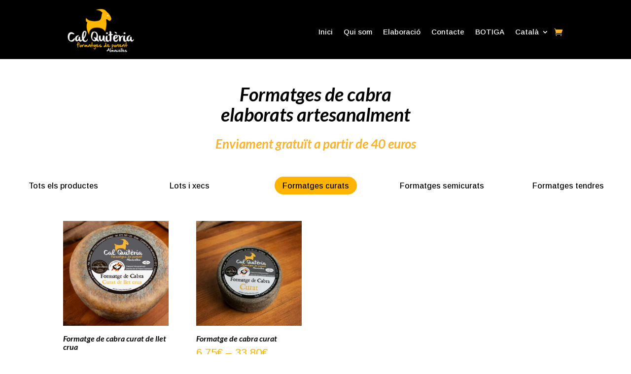

--- FILE ---
content_type: text/css
request_url: https://calquiteria.com/wp-content/et-cache/214/et-core-unified-cpt-deferred-214.min.css?ver=1755789528
body_size: 846
content:
.et-db #et-boc .et-l .et_pb_section_0_tb_footer.et_pb_section{padding-top:20px;padding-bottom:20px;margin-top:0px;margin-bottom:0px}.et-db #et-boc .et-l .et_pb_section_0_tb_footer,.et-db #et-boc .et-l .et_pb_section_1_tb_footer,.et-db #et-boc .et-l .et_pb_row_2_tb_footer,body.et-db #page-container .et-db #et-boc .et-l #et-boc .et-l .et_pb_row_2_tb_footer.et_pb_row,body.et_pb_pagebuilder_layout.single.et-db #page-container #et-boc .et-l #et-boc .et-l .et_pb_row_2_tb_footer.et_pb_row,body.et_pb_pagebuilder_layout.single.et_full_width_page.et-db #page-container #et-boc .et-l #et-boc .et-l .et_pb_row_2_tb_footer.et_pb_row{width:100%}.et-db #et-boc .et-l .et_pb_section_1_tb_footer.et_pb_section{padding-top:20px;padding-bottom:20px;margin-top:0px;margin-bottom:0px;background-color:#000000!important}.et-db #et-boc .et-l .et_pb_row_0_tb_footer.et_pb_row{padding-top:0px!important;padding-bottom:0px!important;padding-left:0px!important;margin-top:0px!important;margin-bottom:0px!important;margin-left:17.5%!important;padding-top:0px;padding-bottom:0px;padding-left:0px}.et-db #et-boc .et-l .et_pb_image_0_tb_footer{padding-top:0px;padding-right:38px;padding-bottom:0px;padding-left:0px;margin-top:0px!important;margin-bottom:0px!important;margin-left:0px!important;text-align:left;margin-left:0}.et-db #et-boc .et-l .et_pb_row_1_tb_footer{background-color:#000000;border-style:none}.et-db #et-boc .et-l .et_pb_row_1_tb_footer.et_pb_row{padding-top:0px!important;padding-bottom:0px!important;margin-bottom:0px!important;padding-top:0px;padding-bottom:0px}.et-db #et-boc .et-l .et_pb_row_1_tb_footer,body.et-db #page-container .et-db #et-boc .et-l #et-boc .et-l .et_pb_row_1_tb_footer.et_pb_row,body.et_pb_pagebuilder_layout.single.et-db #page-container #et-boc .et-l #et-boc .et-l .et_pb_row_1_tb_footer.et_pb_row,body.et_pb_pagebuilder_layout.single.et_full_width_page.et-db #page-container #et-boc .et-l #et-boc .et-l .et_pb_row_1_tb_footer.et_pb_row{width:90%;max-width:90%}.et-db #et-boc .et-l .et_pb_text_0_tb_footer.et_pb_text,.et-db #et-boc .et-l .et_pb_text_1_tb_footer.et_pb_text{color:#FFFFFF!important}.et-db #et-boc .et-l .et_pb_text_0_tb_footer{padding-right:0px!important;width:76.6%}.et-db #et-boc .et-l .et_pb_text_1_tb_footer{padding-left:20px!important}.et-db #et-boc .et-l .et_pb_text_2_tb_footer{font-size:15px;padding-right:1px!important;margin-right:1291px!important}.et-db #et-boc .et-l .et_pb_row_2_tb_footer.et_pb_row{margin-top:0px!important}.et-db #et-boc .et-l .et_pb_text_3_tb_footer{font-size:15px;padding-top:60px!important;transform-origin:50% 210%}.et-db #et-boc .et-l .et_pb_column_1_tb_footer{padding-left:200px}.et-db #et-boc .et-l .et_pb_column_2_tb_footer{border-radius:0 0 0 0;overflow:hidden;border-left-width:1px;border-left-color:#FFFFFF}.et-db #et-boc .et-l .et_pb_column_3_tb_footer{border-left-width:1px;border-left-color:#FFFFFF;padding-left:20px}.et-db #et-boc .et-l .et_pb_image_0_tb_footer.et_pb_module{margin-left:0px!important;margin-right:auto!important}@media only screen and (min-width:981px){.et-db #et-boc .et-l .et_pb_row_0_tb_footer,body.et-db #page-container .et-db #et-boc .et-l #et-boc .et-l .et_pb_row_0_tb_footer.et_pb_row,body.et_pb_pagebuilder_layout.single.et-db #page-container #et-boc .et-l #et-boc .et-l .et_pb_row_0_tb_footer.et_pb_row,body.et_pb_pagebuilder_layout.single.et_full_width_page.et-db #page-container #et-boc .et-l #et-boc .et-l .et_pb_row_0_tb_footer.et_pb_row{width:65%}.et-db #et-boc .et-l .et_pb_image_0_tb_footer{width:13%}.et-db #et-boc .et-l .et_pb_column_1_tb_footer,.et-db #et-boc .et-l .et_pb_column_3_tb_footer{width:30%!important}.et-db #et-boc .et-l .et_pb_column_2_tb_footer{width:20%!important}.et-db #et-boc .et-l .et_pb_text_2_tb_footer{width:99.9%}}@media only screen and (max-width:980px){.et-db #et-boc .et-l .et_pb_row_0_tb_footer.et_pb_row{margin-left:8%!important}.et-db #et-boc .et-l .et_pb_row_0_tb_footer,body.et-db #page-container .et-db #et-boc .et-l #et-boc .et-l .et_pb_row_0_tb_footer.et_pb_row,body.et_pb_pagebuilder_layout.single.et-db #page-container #et-boc .et-l #et-boc .et-l .et_pb_row_0_tb_footer.et_pb_row,body.et_pb_pagebuilder_layout.single.et_full_width_page.et-db #page-container #et-boc .et-l #et-boc .et-l .et_pb_row_0_tb_footer.et_pb_row{width:65%}.et-db #et-boc .et-l .et_pb_image_0_tb_footer{margin-top:0px!important;margin-bottom:0px!important;margin-left:0px!important;width:50%}.et-db #et-boc .et-l .et_pb_image_0_tb_footer .et_pb_image_wrap img{width:auto}.et-db #et-boc .et-l .et_pb_text_2_tb_footer{font-size:15px;margin-right:1291px!important;width:100%}.et-db #et-boc .et-l .et_pb_text_3_tb_footer{font-size:15px;padding-top:0px!important}.et-db #et-boc .et-l .et_pb_text_4_tb_footer{padding-top:10px!important}.et-db #et-boc .et-l .et_pb_column_1_tb_footer{padding-left:20px;display:initial}.et-db #et-boc .et-l .et_pb_column_2_tb_footer{border-style:none;border-left-width:1px;border-left-color:#FFFFFF;display:initial}.et-db #et-boc .et-l .et_pb_column_3_tb_footer{border-style:none;border-left-width:1px;border-left-color:#FFFFFF;padding-left:20px;display:initial}.et-db #et-boc .et-l .et_pb_image_0_tb_footer.et_pb_module{margin-left:0px!important;margin-right:auto!important}}@media only screen and (max-width:767px){.et-db #et-boc .et-l .et_pb_row_0_tb_footer.et_pb_row{margin-left:9%!important}.et-db #et-boc .et-l .et_pb_row_0_tb_footer,body.et-db #page-container .et-db #et-boc .et-l #et-boc .et-l .et_pb_row_0_tb_footer.et_pb_row,body.et_pb_pagebuilder_layout.single.et-db #page-container #et-boc .et-l #et-boc .et-l .et_pb_row_0_tb_footer.et_pb_row,body.et_pb_pagebuilder_layout.single.et_full_width_page.et-db #page-container #et-boc .et-l #et-boc .et-l .et_pb_row_0_tb_footer.et_pb_row{width:67%}.et-db #et-boc .et-l .et_pb_image_0_tb_footer{margin-top:0px!important;margin-bottom:0px!important;margin-left:0px!important;width:100%;text-align:center;margin-left:auto;margin-right:auto}.et-db #et-boc .et-l .et_pb_image_0_tb_footer .et_pb_image_wrap img{width:auto}.et-db #et-boc .et-l .et_pb_text_2_tb_footer{font-size:13px;margin-right:0px!important;max-width:100%}.et-db #et-boc .et-l .et_pb_row_2_tb_footer.et_pb_row{padding-right:10px!important;padding-left:10px!important;padding-right:10px!important;padding-left:10px!important}.et-db #et-boc .et-l .et_pb_text_3_tb_footer{font-size:13px;padding-top:0px!important;padding-right:10px!important;padding-left:10px!important}.et-db #et-boc .et-l .et_pb_text_4_tb_footer{padding-top:10px!important}.et-db #et-boc .et-l .et_pb_column_1_tb_footer{padding-left:20px;display:initial}.et-db #et-boc .et-l .et_pb_column_2_tb_footer{border-left-width:1px;border-left-color:#FFFFFF;display:initial}.et-db #et-boc .et-l .et_pb_column_3_tb_footer{border-left-width:1px;border-left-color:#FFFFFF;padding-left:20px;display:initial}.et-db #et-boc .et-l .et_pb_image_0_tb_footer.et_pb_module{margin-left:0px!important;margin-right:auto!important}}